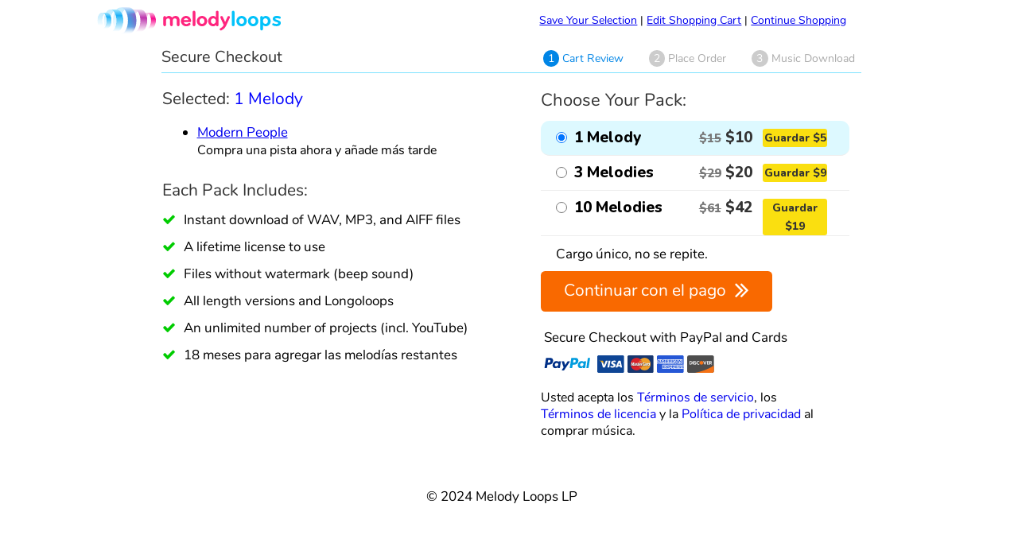

--- FILE ---
content_type: text/html; charset=UTF-8
request_url: https://es.melodyloops.com/order/checkout/?id=21308
body_size: 7088
content:
<html>
<head>
<meta http-equiv="Content-Type" content="text/html; charset=utf-8" />
<title>Secure Checkout | Melody Loops </title>
<META name="description" content="Secure Checkout with Melody Loops. Cart review & pack selection." />
<link rel="icon" href="/favicon.ico" type="image/x-icon" />
<META name="robots" content="noindex,follow" />
<link href="/css/en/checkout-e-10.css" rel="stylesheet" type="text/css">
<meta name="viewport" content="width=device-width, initial-scale=1">
<link rel="preload" as="font" href="https://fonts.gstatic.com/s/nunito/v25/XRXI3I6Li01BKofiOc5wtlZ2di8HDDsmdTQ3j6zdXWg.woff2" type="font/woff2" crossorigin="anonymous">
<style>
    @font-face {
        font-family: 'Nunito';
        font-weight: bold;
        font-display: swap;
        src: url('https://fonts.gstatic.com/s/nunito/v25/XRXI3I6Li01BKofiOc5wtlZ2di8HDDsmdTQ3j6zdXWg.woff2') format('woff');
    }
</style>
<link rel="preload" as="font" href="https://fonts.gstatic.com/s/nunito/v14/XRXV3I6Li01BKofINeaBTMnFcQ.woff2" type="font/woff2" crossorigin="anonymous">
<link rel="preload" as="font" href="/css/en/fonts/fa_14.woff2" type="font/woff2" crossorigin="anonymous">
<style>
    @font-face {
        font-family: 'FontAwesome';
        font-weight: normal;
        font-display: swap;
        src: url('/css/en/fonts/fa_14.woff2') format('woff');
    }
    @font-face {
        font-family: 'Nunito';
        font-weight: normal;
        font-display: swap;
        src: url('https://fonts.gstatic.com/s/nunito/v14/XRXV3I6Li01BKofINeaBTMnFcQ.woff2') format('woff');
    }


.fa{display:inline-block;font:normal normal normal 14px/1 FontAwesome;font-size:inherit;text-rendering:auto;-webkit-font-smoothing:antialiased;-moz-osx-font-smoothing:grayscale}
 

.fa-star:before{content:'\e800'}.fa-search:before{content:'\e801'}.fa-shopping-cart:before{content:'\e802'}.fa-times:before{content:'\e803'}.fa-caret-down:before{content:'\e804'}.fa-caret-up:before{content:'\e805'}.fa-volume-off:before{content:'\e806'}.fa-volume-up:before{content:'\e807'}.fa-check:before{content:'\e808'}.fa-bolt:before{content:'\e809'}.fa-download:before{content:'\e80a'}.fa-play:before{content:'\e80b'}.fa-pause:before{content:'\e80c'}.fa-forward:before{content:'\e80d'}.fa-backward:before{content:'\e80e'}.fa-list:before{content:'\e80f'}.fa-plus:before{content:'\e810'}.fa-thumbs-up:before{content:'\e811'}.fa-credit-card:before{content:'\e812'}.fa-check-square-o:before{content:'\e813'}.fa-phone:before{content:'\e814'}.fa-pencil:before{content:'\e815'}.fa-scissors:before{content:'\e816'}.fa-heart:before{content:'\e817'}.fa-cog:before{content:'\e818'}.fa-mail:before{content:'\e819'}.fa-music:before{content:'\e81a'}.fa-question-circle:before{content:'\e81b'}.fa-repeat:before{content:'\e81c'}.fa-sign-in:before{content:'\e81d'}.fa-sign-out:before{content:'\e81e'}.fa-volume-down:before{content:'\e81f'}.fa-cancel-circled:before{content:'\e820'}.fa-bookmark:before{content:'\e821'}.fa-bell:before{content:'\e822'}.fa-ok-circled2:before{content:'\e823'}.fa-cw:before{content:'\e824'}.fa-bookmark-empty:before{content:'\f097'}.fa-filter:before{content:'\f0b0'}.fa-resize-full-alt:before{content:'\f0b2'}.fa-menu:before{content:'\f0c9'}.fa-magic:before{content:'\f0d0'}.fa-comments-o:before{content:'\f0e6'}.fa-cloud-download:before{content:'\f0ed'}.fa-bell-alt:before{content:'\f0f3'}.fa-file-text-o:before{content:'\f0f6'}.fa-angle-double-right:before{content:'\f101'}.fa-circle-o:before{content:'\f10c'}.fa-folder-open-o:before{content:'\f115'}.fa-bullseye:before{content:'\f140'}.fa-youtube-squared:before{content:'\f166'}.fa-instagram:before{content:'\f16d'}.fa-soundcloud:before{content:'\f1be'}.fa-file-audio:before{content:'\f1c7'}.fa-jsfiddle:before{content:'\f1cc'}.fa-sliders:before{content:'\f1de'}.fa-share-alt:before{content:'\f1e0'}.fa-cart-plus:before{content:'\f217'}.fa-diamond:before{content:'\f219'}.fa-user-plus:before{content:'\f234'}.fa-battery-0:before{content:'\f244'}.fa-twitter-square:before{content:'\f304'}.fa-facebook-official:before{content:'\f308'}
.fa-check-circle:before { content: '\e823'; }.fa-tachometer:before { content: '\f0e4'; }.fa-sort-amount-desc:before { content: '\f161'; }  .fa-angle-up:before { content: '\f106'; } /* '' */
.fa-angle-down:before { content: '\f107'; } /* '' */

.next_to_prepaid { display: none }

</style>
</head>

<body>



<div id="checkout">



<div id="header">

  

<style>
#spez, #header { position: inherit; }
#header { border:0; }
</style>  
<div class="logo"><a href="/"><img src="https://cdn2.melodyloops.com/i/mlogo.svg" border="0" alt="Melody Loops"></a></div>
<div class="continue"><span id="c1"><a href="#" id="saveyourlink">Save Your Selection</a></span> <span id="c2">| <a href="/cart/?on=checkout&id=21308">Edit Shopping Cart</a> | <a href="/music/?on=checkout">Continue Shopping</a></span></div>

<div id="secure">

	<ul>
		<li class="ttl">Secure Checkout</li>
		<li class="active"><span class="over">1</span> Cart Review</li>
		<li class="pass"><span class="pass_over">2</span> Place Order</li>
		<li class="pass"><span class="pass_over">3</span> Music Download</li>
	</ul>

</div>

</div>

<div id="main">

<div id="left">

<div id="cart_info">  
<div class="ttl">Selected: <span class="count">1 <span>Melody</span></span></div>
	<ul class="tracks">
		<li><a href="/tracks/modern-people/">Modern People</a> </li><span style="font-size:0.9em; padding-top:0.5em" id="addlater">Compra una pista ahora y añade más tarde</span>

	</ul>
</div>

<div id="pack_info">
<div class="ttl" id="whatyouwillget">Each Pack Includes:</div>
<ul class="info" id="whatincludes">
  
  
	<li><i class="fa fa-check" aria-hidden="true"></i> <span>Instant download of WAV, MP3, and AIFF files</span></li>
  <li><i class="fa fa-check" aria-hidden="true"></i> <span>A lifetime license to use</span></li>
  <li><i class="fa fa-check" aria-hidden="true"></i> <span>Files without watermark (beep sound)</span></li>
  <li><i class="fa fa-check" aria-hidden="true"></i> <span>All length versions and Longoloops</span></li>
  <li><i class="fa fa-check" aria-hidden="true"></i> <span>An unlimited number of projects (incl. YouTube)</span></li>  
  <li id="12months"><i class="fa fa-check" aria-hidden="true"></i> <span>18 meses para agregar las melodías restantes</span></li>
  
</ul>
</div>

<div id="unlimited_info" style="display: none">
<div class="ttl">Unlimited Downloads Includes:</div>
<ul class="info">
  
  <li><i class="fa fa-check" aria-hidden="true"></i> <span>Instant download of WAV, MP3, and AIFF files</span></li>
  <li><i class="fa fa-check" aria-hidden="true"></i> <span>A lifetime license to use</span></li>
  <li><i class="fa fa-check" aria-hidden="true"></i> <span>Files without watermark (beep sound)</span></li>
  <li><i class="fa fa-check" aria-hidden="true"></i> <span>All length versions and Longoloops</span></li>
  <li><i class="fa fa-check" aria-hidden="true"></i> <span>An unlimited number of projects (incl. YouTube)</span></li>  
  
</ul>

<div id="indi_info" style="padding-top: 2em; display: none">

<div class="ttl">Individual Plan:</div>
<p></p>
<ul class="info">
  
  <li><i class="fa fa-check" aria-hidden="true"></i> <span>You're YouTuber, Podcaster, Content Creator</span></li>
  <li><i class="fa fa-check" aria-hidden="true"></i> <span>Own projects only</span></li> 
  <li><i class="fa fa-check" aria-hidden="true"></i> <span>Exclude Phone On Hold</span></li> 
  <li><i class="fa fa-check" aria-hidden="true"></i> <span>YouTube Monetization</span></li> 
  
</ul>

</div>

<div id="busi_info" style="padding-top: 2em; display: none">

<div class="ttl">Business Plan:</div>
<p></p>
<ul class="info">
  
  <li><i class="fa fa-check" aria-hidden="true"></i> <span>You’re a company or a freelancer creating commercial projects</span></li>
  <li><i class="fa fa-check" aria-hidden="true"></i> <span>Own and clients projects</span></li> 
  <li><i class="fa fa-check" aria-hidden="true"></i> <span>Includes Phone On Hold</span></li>
  <li><i class="fa fa-check" aria-hidden="true"></i> <span>YouTube Monetization</span></li>  
  
</ul>

</div>

</div>




</div>

<div id="right">

<form id="form" action="/order/payment/" method="post">



<div class="ttl" id="chooseyourpack" style="padding-top:0em;padding-bottom:0em; margin-bottom: 0.5em; font-size: 1.3em">Choose Your Pack:</div>


	<div class="price_line">
		<div class="input"><input type="radio" name="radio" class="radio" value="0"  checked sum="10"></div><div class="count" style="font-weight:600">1 <span>Melody</span></div><div class="price"><span class="old_price">$15</span> <span style="font-weight:bold">$10</span> </div> <div class="save" style="font-weight:bold;">Guardar $5</div>
</div><div class="price_line">
		<div class="input"><input type="radio" name="radio" class="radio" value="1"   sum="20"></div><div class="count" style="font-weight:600">3 <span>Melodies</span></div><div class="price"><span class="old_price">$29</span> <span style="font-weight:bold">$20</span> </div> <div class="save" style="font-weight:bold;">Guardar $9</div>
</div><div class="price_line">
		<div class="input"><input type="radio" name="radio" class="radio" value="2"   sum="42"></div><div class="count" style="font-weight:600">10 <span>Melodies</span></div><div class="price"><span class="old_price">$61</span> <span style="font-weight:bold">$42</span> </div> <div class="save" style="font-weight:bold;">Guardar $19</div>
</div>


<div id="unlimited" style="display: none">
<div class="ttl" style="padding-top:0.75em;padding-bottom:0.3em; margin-bottom: 0; font-size: 1.3em"> One Year Unlimited Downloads:</div>

<div class="price_line">
  <div class="input"><input type="radio" name="radio" class="radio" value="1"   typo="10"></div><div class="count" style="font-weight:600">Individual</div><div class="price"> $119 </div> 
</div>
<div class="price_line">
    <div class="input"><input type="radio" name="radio" class="radio" value="2"  typo="13"></div><div class="count" style="font-weight:600">Business</div><div class="price"> $169</div> 
</div>

</div>




<style>

#this_purchase { display: none }
#right .paddla_button:hover { background-color: #4278c7 }

</style> 
 

 





<div class="coupons" style="display: none">
<div class="doyouhave"><span class="havecoupon" style="text-decoration:underline;">Have a coupon? Click to Apply</span></div>
<div class="couponform">
<input class="coupon_input" placeholder="Ender code" value=""> <div class="button_apply">Apply</div>
<div class="invalid">Coupon is invalid, please try another code.</div><div class="expired">Coupon is expired</div>
</div>
<div class="applied">You'll purchase music with </div>
</div>






<div id="onetimecharge">Cargo único, no se repite.</div>
<div class="paddla_button" id="b_with_p" attr="-1"><div class="laba"  style="font-weight:normal; display:inline-block">Continuar con el pago</div><div class="i_continue" style="display:inline-block;padding-left:0em; vertical-align: middle; margin-top: -5px"><div id="facontinue" style="display:inline-block; font-size: 29px"><i class="fa fa-angle-double-right" aria-hidden="true"></i></div> <img src="/i/en/spin-1s-40px.svg" alt="Cargando" valign="middle" id="faspinner" class="faspi" style="display:none; height:28px; width:28px; margin-left: 5px"></div></div>

<p class="wrong" id="wrong" style="display: none; padding:0.5em; border:1px solid red; border-radius: 5px; font-size:0.9em; width: 80%">No se puede iniciar la ventana de pago. Por favor, intenta usar otro navegador para completar tu compra. Copia la URL y ábrela en otro navegador/dispositivo.</p>

<p class="txt_small" style="font-size: 0.9em" id="this_purchase">Esta compra se realiza a través de Paddle.com, un servicio de procesamiento de confianza para Melody Loops LP.</p>

<div class="scheck_t" style="margin-top:20px">&nbsp;Secure Checkout with PayPal and Cards<br><img src="/i/en/svg/paypal.svg" height="40" style="vertical-align: middle;"> <img src="/i/en/svg/visa.svg" height="20" style="vertical-align: middle;"> <img src="/i/en/svg/mastercard.svg" height="20" style="vertical-align: middle;"> <img src="/i/en/svg/amex.svg" height="20" style="vertical-align: middle;"> <img src="/i/en/svg/discover.svg" height="20" style="vertical-align: middle;"></div>

<p class="iagree">Usted acepta los <a href="/support/terms/" target="_blank">Términos de servicio</a>, los <a href="/support/license/" target="_blank">Términos de licencia</a> y la <a href="/support/privacy-policy/" target="_blank">Política de privacidad</a> al comprar música.</p>





<input type="hidden" name="tracks" value="21308" id="savetracks">
<input type="hidden" name="order" value="91126454323">
<input type="hidden" name="coupon" id="coupon">
<input type="hidden" name="curry" id="curry" value="$">
<input type="hidden" name="before" value="1" id="before">
<input type="hidden" name="type" id="type">
</form>
</div>





</div>

<div id="myModal" class="modal">

  <!-- Modal content -->
  <div class="modal-content">
    <span class="close">&times;</span>
    <div class="visible">
      <p>Enter your email and we'll send an URL with selected tracks:</p>
      <p class="validemail">Your Email</p>
      <p><input type="text" name="email" placeholder="Email" value="" style="width: 200px" maxlength="40" id="saveemail"> <button class="send" style="margin-top: 0.5em">Save Selection</button></p>
   </div>
   <div class="sent">
    <p>The email was sent. Please check your spam folder if you can't find email from Melody Loops.</p>
   </div>
  </div>

</div>

</div>


<p class="mc">


<span style="padding-right:1em">© 2024 Melody Loops LP</span> 
 

</p>

</div>



<script src='https://cdnjs.cloudflare.com/ajax/libs/jquery/3.6.2/jquery.min.js'></script>

<script>

function move_info()
{
 // var info = document.getElementById('whatincludes');

  // Select the reference div
  var div1 = document.getElementById('whatincludes');
  var div2 = document.getElementById('eachpack');

  // Check if howToDiv exists

      if (div1 && div2) {
        div2.parentNode.insertBefore(div1, div2.nextSibling);
    } else {
        console.error('One or both elements not found');
    }
  
} 

if($(window).width()<500) move_info();
var firstPriceLine = document.querySelector('.price_line');

    // Add the 'selected' class to the first '.price_line' element
    if (firstPriceLine) { // Check if the element exists
        firstPriceLine.classList.add('selected');
    }

    /*

const priceLines = document.querySelectorAll('.price_line');
let targetElement = null;

priceLines.forEach(priceLine => {
 // alert("here");
  if (priceLine.querySelector('input[value=""]')) {
    targetElement = priceLine;

    priceLine.classList.add('selected');
  }
});*/
var is_single = 0;

if(is_single == 1)
{
  $('#chooseyourpack').hide();
  //$('#left ul').css('margin-bottom',0)
  $('.paddla_button').css('margin-top','1em')
  $('#addlater').hide();
  $('#eachpackincludes').hide();
  $('#12months').hide();
  $('#addlater').hide();
  $('#buyanddownloadmusic').show();
  $('#whatyouwillget').show();

}

function on_radio_mobile()
{
  var currency = $("#curry").val();
  var sum_mobile = $('input:radio[name="radio_mobile"]:checked').attr("sum");
  var before = $("#before").val();
  var curr_mobile = sum_mobile + currency;

  if(before == 1) curr_mobile = currency + sum_mobile;
  $(".total_sum").html(curr_mobile);

  var total = $('input:radio[name="radio_mobile"]:checked').val();

  if(total > 0) $(".addmore").show();
  else $(".addmore").hide();

}

on_radio_mobile();

$(document).on('change', '[name="radio_mobile"]', function() {

on_radio_mobile();
  
});

</script>

<script src='https://cdn.paddle.com/paddle/paddle.js'></script>
<script type='text/javascript'>
var mobile_click = 0;
var is_u = 0;
    document.getElementById('b_with_p').addEventListener('click', get_url, false);
 //   document.getElementById('mb_with_p').addEventListener('click', get_url, false);

 $('#mb_with_p').click(function(){
    get_url();
 });

 if(is_u == 1) $("#unlimited").show();

  $('.pay_button').click(function(){
    mobile_click = 1;
 });


  Paddle.Setup({ vendor: 134964 });

function show_wrong()
{

    setTimeout(function() { 
              
              if(($("#faspinner").css("display") !== "none"))
              {
                $(".wrong").css("display","block");

                 $.ajax({  
                    url: "/get/order-wrong/?bro=" + navigator.userAgent,  
                    cache: false,  
                    success: function(html){  }
                  });
                 $("#faspinner").hide();
              }

            }, 5000);

}

function get_url()
{
    $("#facontinue").css("display", "none");
    $("#faspinner").css("display", "inline-block");
  
    //if(mobile_click != 1) 
      show_wrong();

    var tracks = $('input[name="tracks"]').val();
    var order = $('input[name="order"]').val();
    var radio;

    if(mobile_click == 1)
      radio = $('input[name="radio_mobile"]:checked').val();
    else radio = $('input[name="radio"]:checked').val();

    var typo = $('input:radio[name="radio"]:checked').attr("typo");
             if(typeof typo === 'undefined')
             {
                typo = 2;
             }
    //console.log("/get/paddle/?tracks=" + tracks + "&order=" + order + "&radio=" + radio + "&type=" + typo);

    if(typo > 2)
    {
        g_link = "/get/subbb/?order=" + order + "&type=" + typo;
    } 
    else g_link = "/get/paddle/?tracks=" + tracks + "&order=" + order + "&radio=" + radio + "&type=" + typo; 


  $.ajax({  
                url: g_link,  
                cache: false,  
                success: function(html){  
                   
                   
                  
                  $(".faspi").hide();
                  $("#faspinner").hide();
                  
                  Paddle.Checkout.open({
                       override: html,
                       email: '',
                       country: '',
                       postcode: ''

                  });
                 document.getElementById("faspinner").style.display = "none";
                  $("#facontinue").show();
                  document.getElementById("facontinue").style.display = "inline-block";
                }  
            }); 

}

</script>


<script>
//$(".radio").change(function() {});​
var clicked = 0;
//$('input[name="radio"]:checked').parent().parent().addClass("selected");	

$('.price_line').on('click', function() {

	$(".price_line").removeClass("selected");   
	$(this).addClass("selected");
	$(this).find('input[name="radio"]').prop('checked', true);
  $(this).find('input[name="radio_mobile"]').prop('checked', true);
  on_radio_mobile();
  var typo = $(this).find('input[name="radio"]').attr("typo");
  if(typo >2)
  {

    $("#pack_info").hide();
    $("#cart_info").hide();
    $("#unlimited_info").show();

    if(typo == 10)
    {
      $("#indi_info").show();
      $("#busi_info").hide();
    }
    else
    {
      $("#indi_info").hide();
      $("#busi_info").show();
    }
  }
  else
  {
      $("#unlimited_info").hide();
      $("#pack_info").show();
      $("#cart_info").show();
  }



});

$(document).on('change', '[type="radio"]', function() {

	$(".price_line").removeClass("selected");   
	$(this).parent().parent().addClass("selected");
  
});




  window.onload = function(e){ 
var ischrome = window.chrome !== undefined;

        $("#form").submit(function (e) {

          if(ischrome)
          {
            $("button").attr("disabled", true);
            $("button").css("background-color", "#aaa");
            $(".ii").hide();
            $(".label").html("Redirect to Payment Page..");
          }
            //disable the submit button
           
             var typo = $('input:radio[name="radio"]:checked').attr("typo");
             if(typo > 2)
             {
                $("#type").val(typo);
             }
            return true;

        });
    };


$("#downarrow").click(function(){
  $('#downarrow').hide();
  $('#uparrow').show();
  $('.more_track').show(200);
});

$("#uparrow").click(function(){
  $('#downarrow').show();
  $('#uparrow').hide();
  $('.more_track').hide(100);
});

$('.havecoupon').click(function(){
  $('.doyouhave').hide();
  $('.couponform').show();
  $('.coupon_input').focus();
});

$('.button_apply').click(function(){
  var coupon = $('.coupon_input').val();

    if(coupon.length > 1)
    {
      

      $.ajax({  
                url: "/get/coupon-value/?coupon=" + coupon,  
                cache: false,
                success: function(html){  

                    var value = parseFloat(html);

                    if(value == -1)
                    {
                      $('.invalid').hide();
                      $('.expired').css("display","inline-block");
                    }
                    if(value == 0)
                    {
                      $('.invalid').css("display","inline-block");
                    }

                    if(value > 0)
                    { 
                      $('.invalid').hide();
                      $('.expired').hide();
                      $('.coupon_input').hide();
                      $('.button_apply').hide();
                      $('.applied').css("display","inline-block").append(value + '% OFF!');

                      $('#coupon').val(coupon);

                      var updated, currency;
                        currency = $("#curry").val();
                      var before = $("#before").val();  
                      $( ".price" ).each(function( index ) {
                        updated = $( this ).parent().find(".radio").attr("sum");
                        updated = parseFloat(updated - updated / 100 * value).toFixed(0);
                        $(this).parent().find("#radio").attr("sum", updated);
                        
                        if(before == 1)
                        {
                          $(this).text(currency + updated);
                        }
                        else $(this).text(updated + currency);
              
            });

            var sum = $('input:radio[name="pay"]:checked').attr("sum");
                var tt = $('input:radio[name="pay"]:checked').attr("total");
                var type = $('input:radio[name="pay"]:checked').attr("type");

                $("#sum").val(sum);
                $("#totaltracks").val(tt);
                $("#type").val(type);


                    }
                }  
                });

      
    }
    else
    {
          return false;
    }
});

$('form').on('keyup keypress', function(e) {
  var keyCode = e.keyCode || e.which;
  if (keyCode === 13) { 
    e.preventDefault();
    return false;
  }
});

var modal = document.getElementById("myModal");

// Get the button that opens the modal
var btn = document.getElementById("saveyourlink");

// Get the <span> element that closes the modal
var span = document.getElementsByClassName("close")[0];

// When the user clicks on the button, open the modal
btn.onclick = function() {
  modal.style.display = "block";
}

// When the user clicks on <span> (x), close the modal
span.onclick = function() {
  modal.style.display = "none";
  $(".visible").show();
  $(".sent").hide();
  $(".validemail").hide();
}

$("#eachpack").click(function(){
  $('#whatincludes').toggle();
  $('#whatdown').toggle();
  $('#whatup').toggle();
});
// When the user clicks anywhere outside of the modal, close it
window.onclick = function(event) {
  if (event.target == modal) {
    modal.style.display = "none";
    $(".visible").show();
    $(".sent").hide();
    $(".validemail").hide();
  }
}

function show_checkout()
{

  $("#select_downloads").hide();
  $("#checkout").show();
  //e.preventDefault();
  return true;
}

function validateEmail(email) {
  var re = /^(([^<>()[\]\\.,;:\s@\"]+(\.[^<>()[\]\\.,;:\s@\"]+)*)|(\".+\"))@((\[[0-9]{1,3}\.[0-9]{1,3}\.[0-9]{1,3}\.[0-9]{1,3}\])|(([a-zA-Z\-0-9]+\.)+[a-zA-Z]{2,}))$/;
  return re.test(email);
}

function validateForm()
{ 
    var email= $('input[name="email"]').val();
    if(!validateEmail(email)) 
    {

      $(".validemail").show();

      return false;
    }
    else
    return true;
}

$('.send').click(function(){

  if(validateForm())
  {
    var email= $('input[name="email"]').val();
    var tracks = $('input[name="tracks"]').val();

    $(".visible").hide();
    $(".sent").show();
    $.ajax({  
                url: "/get/save-selection/?email=" + email +"&tracks=" + tracks,  
                cache: false,  
                success: function(html){  
              
                }  
            }); 
  }

});

</script>




</body>

</html>

